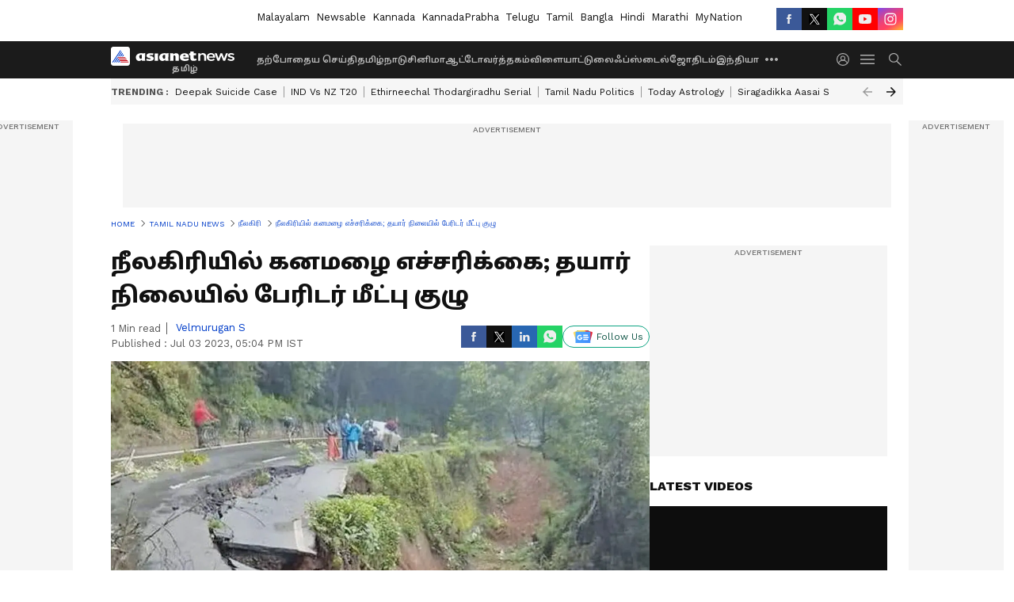

--- FILE ---
content_type: text/html; charset=utf-8
request_url: https://www.google.com/recaptcha/api2/aframe
body_size: 266
content:
<!DOCTYPE HTML><html><head><meta http-equiv="content-type" content="text/html; charset=UTF-8"></head><body><script nonce="BnZ-M19o2NON8czc-NEiIQ">/** Anti-fraud and anti-abuse applications only. See google.com/recaptcha */ try{var clients={'sodar':'https://pagead2.googlesyndication.com/pagead/sodar?'};window.addEventListener("message",function(a){try{if(a.source===window.parent){var b=JSON.parse(a.data);var c=clients[b['id']];if(c){var d=document.createElement('img');d.src=c+b['params']+'&rc='+(localStorage.getItem("rc::a")?sessionStorage.getItem("rc::b"):"");window.document.body.appendChild(d);sessionStorage.setItem("rc::e",parseInt(sessionStorage.getItem("rc::e")||0)+1);localStorage.setItem("rc::h",'1769110212585');}}}catch(b){}});window.parent.postMessage("_grecaptcha_ready", "*");}catch(b){}</script></body></html>

--- FILE ---
content_type: application/javascript
request_url: https://static-gi.asianetnews.com/static/js/articleshow.349a3344.chunk.js
body_size: 6568
content:
(window.webpackJsonp=window.webpackJsonp||[]).push([[13],{159:function(e,l,t){"use strict";t.r(l);var n=t(34),a=t.n(n),n=t(35),i=t.n(n),n=t(36),r=t.n(n),n=t(37),o=t.n(n),n=t(25),c=t.n(n),n=t(0),d=t.n(n),u=t(39),s=t(14),m=t(263);function f(t){var n=function(){if("undefined"==typeof Reflect||!Reflect.construct)return!1;if(Reflect.construct.sham)return!1;if("function"==typeof Proxy)return!0;try{return Boolean.prototype.valueOf.call(Reflect.construct(Boolean,[],function(){})),!0}catch(e){return!1}}();return function(){var e,l=c()(t);return e=n?(e=c()(this).constructor,Reflect.construct(l,arguments,e)):l.apply(this,arguments),o()(this,e)}}n=function(e){r()(t,e);var l=f(t);function t(){return a()(this,t),l.apply(this,arguments)}return i()(t,[{key:"render",value:function(){return d.a.createElement(m.default,this.props)}}]),t}(d.a.Component);n.fetchData=function(e){var l=e.dispatch,t=e.urlParams,e=e.req;return console.log("Article Show Called"),l(Object(u.f)({urlParams:t,req:e})).then(function(e){return l(Object(s.b)("articleshow")),e})},l.default=n},263:function(h,e,l){"use strict";l.r(e);function k(e){var l=e.data,t=(e.expanded,e.dataId),n=e.firstArticle,a=(e.handleReadFullArticle,e.classes),e=e.adTargeting,i=Object(I.useRef)(null),r=Object(I.useCallback)(function(e){function l(){var e;"undefined"!=typeof window&&window.gtag&&window.gtag("event","read_full_article",{link_url:window.location.href,link_text:null==p||null==(e=p.label)?void 0:e.readFullArticle,link_classes:"read-full-article",link_type:"internal"})}var t=i.current||e.currentTarget.closest(".middlecontent"),n=t;(n=t&&!t.classList.contains("nextarticlefixed")?e.currentTarget.closest('.nextarticlefixed[class*="dataId-"]'):n)&&t&&requestAnimationFrame(function(){n&&n.classList.remove("nextarticlefixed"),t&&n!==t&&t.classList.remove("nextarticlefixed")});"undefined"!=typeof requestIdleCallback?requestIdleCallback(l,{timeout:2e3}):setTimeout(l,0)},[]),o=null==(o=Object(P.g)().pathname)?void 0:o.includes("/special/"),c=Object(s.SeoSchema)({pagetype:"articleshow"}).attr().articleBody,d=Array.isArray(null==l?void 0:l.keywords)?l.keywords.map(function(e){return e.displayName}).filter(Boolean).join(","):"";return O.a.createElement(O.a.Fragment,null,O.a.createElement("div",v()({ref:i,className:"".concat(a.middlecontent," middlecontent flex ").concat(o||n?"":"nextarticlefixed"),id:"articlebody_".concat(l.id)},c),O.a.createElement("div",{id:t?"contentbody_".concat(l.id):"",className:"".concat(a.contentbody," contentbody")},l.summary&&O.a.createElement("div",{className:"".concat(a.synopsisbox," synopsisbox relative")},O.a.createElement("h2",null,"string"!=typeof(c=null==l?void 0:l.summary)?"":(c=c.replace(/<[^>]+>/g,""),"undefined"!=typeof window?(new DOMParser).parseFromString(c,"text/html").documentElement.textContent:c))),Array.isArray(null==l?void 0:l.didYouKnow)&&0<(null==l||null==(t=l.didYouKnow)?void 0:t.length)&&O.a.createElement(F.a,{data:null==l?void 0:l.didYouKnow}),n&&O.a.createElement(L.a,{adType:"dfp",slotType:o?"special_ap_1x1":"an_ap_1x1",dataId:l.id,adPageType:"common",adTargeting:e,customGemParams:{pageType:null==l?void 0:l.contentType,environment:null==l?void 0:l.language,sectionslug:null==l?void 0:l.breadCrumbName,storyId:null==l?void 0:l.id,urlPath:null==l||null==(c=l.seo)?void 0:c.canonical,tagList:d}}),O.a.createElement("section",{className:a.storycardOuter,id:"story_"+l.id},l.editorHTML&&o?O.a.createElement(O.a.Fragment,null,Object(f.c)(l.editorHTML,{articleId:l.id,relatedArticlesData:l.relatedArticles},n,e,o,d)):O.a.createElement(O.a.Fragment,null,Object(f.c)(l.editorHTML,{articleId:l.id,relatedArticlesData:l.relatedArticles,didYouKnowData:null==l?void 0:l.didYouKnow},n,e))),!o&&O.a.createElement("div",{className:"readfullartidlebox absolute justify-center items-end"},O.a.createElement("button",{className:"btnreadfull flex items-center justify-center text-center cursor-pointer".concat(" gaReadfullarticle"),onClick:r,type:"button"},p.label.readFullArticle)))))}var t=l(34),a=l.n(t),t=l(35),i=l.n(t),t=l(48),r=l.n(t),t=l(36),o=l.n(t),t=l(37),c=l.n(t),t=l(25),d=l.n(t),t=l(3),u=l.n(t),I=l(0),O=l.n(I),t=l(13),s=l(55),m=l(71),N=l(1),T=(l(39),l(33)),n=l(17),j=l.n(n),n=l(8),C=l.n(n),P=l(12),n=l(330),R=l.n(n),D=l(185),S=l(209),f=l(201),n=l(26),v=l.n(n),L=l(45),F=l(262),p=Object(N.B)(!0),K=l(72),U=l(210),B=l(221),z=(l(190),l(223)),Y=l(275),M=l(193),W=l(222),V=l(276),J=l(213),Q=l(203),G=Object(N.B)(!0),H=["marathi","bangla","mynationhindi","mynation","hindi","english"],q=!1,Z=[],b=O.a.memo(function(e){function l(e){e.inViewPort&&("undefined"==typeof window||j()(window))?c(!1):c(!0)}var t,a=e.data,n=(e.history,e.firstArticle),i=e.nextArticleIndex,e=(e.nextArticleCount,e.updateCanonical),r=Object(I.useState)(!1),r=C()(r,2),o=r[0],r=(r[1],Object(I.useState)(!1)),r=C()(r,2),c=(r[0],r[1]),r=Object(I.useState)(25),r=C()(r,2),d=r[0],u=r[1],r=Object(P.g)(),s=Object(I.useRef)(),m=Object(I.useRef)(),f="tamil",r=r.pathname,r=null==r?void 0:r.includes("/special/"),v=null==G||null==(v=G.assetPathGi)?void 0:v.includes("static-gi."),p=["zsvgw6f","i4yoywq","mepgc9b","zkv161v","8yrxkm3","irorclp"].includes(a.id),g=(new Set,Object(I.useEffect)(function(){var e;Object(S.a)(m,l),g(),(window.twttr||window.instgrm)&&(null!=(e=window)&&null!=(e=e.twttr)&&null!=(e=e.widgets)&&e.load(),null!=(e=window))&&null!=(e=e.instgrm)&&null!=(e=e.Embeds)&&e.process()},[n]),function(){document.addEventListener("scroll",Object(N.I)(y,1e3))}),y=function(){var e;!q&&("undefined"==typeof window||j()(window))&&200<window.scrollY&&null!=G&&G.vuukle&&(window&&(e=f,window.VUUKLE_CONFIG={host:"https://".concat(e,".asianetnews.com"),apiKey:"b04a1a6f-299e-4baf-8885-cc7b956dba33",endlessMode:!0}),Object(N.C)("https://cdn.vuukle.com/platform.js",function(){var e;Z.includes(a.id)||window.newVuukleWidgets({elementsIndex:a.id,articleId:"article_"+a.id,title:a.headline,tags:null==a||null==(e=a.seo)||null==(e=e.keywords)?void 0:e.join(","),url:Object(N.l)()+a.relativeURL})}),q=!0),requestAnimationFrame(function(){h()})},h=function(){var e,l=null==(l=document.getElementById(null==a?void 0:a.id))?void 0:l.getBoundingClientRect().top,t=window.innerHeight,n=b();l<t&&(e=d,e=Math.floor((t-l)/n*100),u(e=e<26?25:e<60?50:e<100?75:100))},b=function(){return Math.max(document.getElementById(null==a?void 0:a.id).scrollHeight,document.getElementById(null==a?void 0:a.id).offsetHeight,document.getElementById(null==a?void 0:a.id).clientHeight)},w=Array.isArray(null==a?void 0:a.keywords)?a.keywords.map(function(e){return e.displayName}).filter(Boolean).join(","):"",A=(null==a?void 0:a.breadCrumbName)!==(null==a||null==(A=a.breadCrumb)||null==(A=A[0])?void 0:A.displayName)?null==a||null==(A=a.breadCrumbName)?void 0:A.replace(/\s+/g,""):"",E="".concat(null==a?void 0:a.language).concat(""),x=Object(J.b)(),_=Object(I.useCallback)(function(e){e.stopPropagation(),e.preventDefault()},[]);return Object(I.useEffect)(function(){x()},[]),O.a.createElement(O.a.Fragment,null,n&&O.a.createElement(L.a,{adType:"dfp",slotType:r?"specialbelowheader":"billboard",entityId:a.id,adPageType:"common",withoutWaypoint:!0,adTargeting:null==a||null==(t=a.seo)?void 0:t.keywords,customGemParams:{pageType:null==a?void 0:a.contentType,environment:E,section:null==a||null==(t=a.breadCrumb)||null==(t=t[0])?void 0:t.displayName,sectionslug:A,storyId:null==a?void 0:a.id,urlPath:null==a||null==(t=a.seo)?void 0:t.canonical,tagList:w}}),n&&O.a.createElement(D.a,{data:a.breadCrumb,relativeURL:e}),O.a.createElement("div",{className:"".concat(R.a.middlebody," middlebody flex story_position story_number_").concat(n?"1":i+2),ref:s,"data-index":n?"1":i+2,id:a.id,"data-id":"article_"+a.id},O.a.createElement("div",{className:"".concat(R.a.articleleft," articleleft")},O.a.createElement("div",null,O.a.createElement("div",{className:"".concat(R.a.pagehead," pagehead")},O.a.createElement("h1",{ref:m},a.headline),O.a.createElement("div",{className:"bylineSocialwrap"},O.a.createElement("div",null,O.a.createElement(Y.a,{data:null==a?void 0:a.editorHTML,classes:R.a}),O.a.createElement(z.a,{data:a,cssFile:R.a,isShowpage:!0})),p?null:O.a.createElement(U.a,{articleTitle:a.headline,islhsshare:"true",contentType:"Article"}))),"bi13ip1"===(null==a?void 0:a.id)&&O.a.createElement("div",{className:R.a.adsOuter},O.a.createElement("iframe",{src:"https://reelivai.com/ads_listing/11",allow:"autoplay; fullscreen; encrypted-media; picture-in-picture",scrolling:"no",sandbox:"allow-scripts allow-same-origin allow-popups allow-presentation",title:"Reeliv Media"})),"bi13ip1"!=(null==a?void 0:a.id)&&O.a.createElement(O.a.Fragment,null,a.leadImage&&O.a.createElement("div",{className:"".concat(R.a.imagecard," imagecard")},O.a.createElement("div",{className:"".concat(R.a.topcardbox," topcardbox")},O.a.createElement("div",{className:"".concat(R.a.topcardimageinner," topcardimageinner ").concat(((null==a||null==(t=a.leadImage)?void 0:t.fitToContainer16x9)||(null==a||null==(e=a.leadImage)?void 0:e.fitToContainer1x1))&&R.a.contains),onClick:_,role:"presentation","aria-hidden":"true"},O.a.createElement("div",{className:"".concat(R.a.itembox," itembox absolute hidden h-full")},O.a.createElement("img",{src:v?Object(N.m)(null==a||null==(s=a.leadImage)?void 0:s.url,"noImagePolicy"):Object(N.n)(null==a||null==(i=a.leadImage)?void 0:i.url,{size:"img1280x720",coordinates:null==a||null==(t=a.leadImage)?void 0:t.coordinates16x9}),title:null==a||null==(e=a.leadImage)||null==(_=e.altText)?void 0:_.replace(/-/g," "),alt:null==a||null==(v=a.leadImage)||null==(s=v.altText)?void 0:s.replace(/-/g," "),fetchpriority:"high",width:"820",height:"462",draggable:"false"}),void 0!==(null==a||null==(i=a.factCheck)?void 0:i.reviewRating)&&O.a.createElement("i",{className:"".concat(R.a.factCheck_stamp," ").concat(1===(null==a||null==(t=a.factCheck)?void 0:t.reviewRating)&&R.a.fake," ").concat((2===(null==a||null==(e=a.factCheck)?void 0:e.reviewRating)||3===(null==a||null==(_=a.factCheck)?void 0:_.reviewRating)||4===(null==a||null==(v=a.factCheck)?void 0:v.reviewRating))&&R.a.geniue," ").concat(5===(null==a||null==(s=a.factCheck)?void 0:s.reviewRating)&&R.a.misleading)}))),(null==a||null==(i=a.leadImage)?void 0:i.caption)&&O.a.createElement("figcaption",{dangerouslySetInnerHTML:{__html:a.leadImage.caption}}),O.a.createElement("div",{className:R.a.authorinfo},(null==a||null==(t=a.leadImage)?void 0:t.credit)&&"Image Credit: ",(null==a||null==(e=a.leadImage)?void 0:e.credit)&&(null==a||null==(_=a.leadImage)?void 0:_.credit.replace("our own","Asianet News")))))),O.a.createElement("div",{className:"".concat(R.a.middlecontent," middlecontent flex")},O.a.createElement("div",{className:"".concat(R.a.middlecontentOuter," middlecontentOuter")},O.a.createElement("div",{className:"".concat(r?"":"nextarticlefixed"," dataId-").concat(a.id)},O.a.createElement(T.a,null,O.a.createElement(k,{data:a,expanded:o,dataId:a.id,firstArticle:n,classes:R.a,adTargeting:null==a||null==(v=a.seo)?void 0:v.keywords})),Array.isArray(null==a?void 0:a.worldInNumbers)&&0<(null==a||null==(s=a.worldInNumbers)?void 0:s.length)&&O.a.createElement(F.a,{data:null==a?void 0:a.worldInNumbers,WorldsNumber:!0}),(null==a?void 0:a.storyDescription)&&""!==(null==a?void 0:a.storyDescription)&&O.a.createElement("div",{className:R.a.seoDescription},O.a.createElement("div",{dangerouslySetInnerHTML:{__html:null==a?void 0:a.storyDescription}})),O.a.createElement(V.a,{authorData:null==a?void 0:a.author})),0<(null==a||null==(i=a.keywords)?void 0:i.length)&&O.a.createElement(K.a,{data:null==a?void 0:a.keywords,publishedDate:null==a?void 0:a.publishedAt,isHomepage:!1,cssObj:{SliderOuterClass:"articleslider"}}),p?null:(null==G?void 0:G.vuukle)&&O.a.createElement("div",{id:"vuukle-emote-".concat(a.id),style:{display:"flex",flexDirection:"column-reverse",marginTop:"30px",width:"100%",overflow:"hidden"}}," "))))),O.a.createElement("div",{className:"".concat(R.a.articleright," articleright ").concat(R.a.nextarticlefixed)},p?null:O.a.createElement(Q.a,null),!H.includes(null==G?void 0:G.language)&&O.a.createElement("div",{className:"".concat(R.a.rgtadbox," rgtadbox")},O.a.createElement(L.a,{adType:"dfp",slotType:r?"specialtop":"rhstop",withoutWaypoint:!0,entityId:a.id,adPageType:"common",adTargeting:null==a||null==(t=a.seo)?void 0:t.keywords,customGemParams:{pageType:null==a?void 0:a.contentType,environment:E,section:null==a||null==(e=a.breadCrumb)||null==(_=e[0])?void 0:_.displayName,sectionslug:A,storyId:null==a?void 0:a.id,urlPath:null==a||null==(o=a.seo)?void 0:o.canonical,tagList:w}})),(null==G?void 0:G.DMVideoStatus)&&!p&&O.a.createElement("div",{className:"articledmouter"},O.a.createElement(W.a,{articleDMId:null==a?void 0:a.id,categoryUrl:null==a||null==(n=a.breadCrumb)||null==(v=n[0])?void 0:v.link})),(null==a?void 0:a.recommended)&&O.a.createElement(M.a,{newsItems:null==a?void 0:a.recommended,heading:"Recommended Stories",eventName:"click_recommended",subimageInfo:{lazyload:!0,decoding:"async",loading:"lazy"}}),!H.includes(null==G?void 0:G.language)&&O.a.createElement("div",{className:R.a.rgtadbox},O.a.createElement(L.a,{adType:"dfp",slotType:r?"specialmid":"rhsmedium",withoutWaypoint:!0,entityId:a.id,adPageType:"common",adTargeting:null==a||null==(s=a.seo)?void 0:s.keywords,customGemParams:{pageType:null==a?void 0:a.contentType,environment:E,section:null==a||null==(i=a.breadCrumb)||null==(t=i[0])?void 0:t.displayName,sectionslug:A,storyId:null==a?void 0:a.id,urlPath:null==a||null==(e=a.seo)?void 0:e.canonical,tagList:w}})),!H.includes(null==G?void 0:G.language)&&(null==a?void 0:a.relatedArticles)&&0<(null==a||null==(_=a.relatedArticles)?void 0:_.length)&&O.a.createElement(M.a,{newsItems:null==a?void 0:a.relatedArticles,heading:"Related Stories",type:"topnews",eventName:"click_related_articles_rhs",subimageInfo:{lazyload:!1,decoding:"async",loading:"lazy",fetchpriority:"high"}}),O.a.createElement("div",{className:R.a.rhsticky},!H.includes(null==G?void 0:G.language)&&O.a.createElement("div",{className:R.a.rgtadboxsticky},O.a.createElement(L.a,{adType:"dfp",slotType:r?"specialbelow":"rhsbottom",withoutWaypoint:!0,entityId:a.id,adPageType:"common",adTargeting:null==a||null==(o=a.seo)?void 0:o.keywords,customGemParams:{pageType:null==a?void 0:a.contentType,environment:E,section:null==a||null==(n=a.breadCrumb)||null==(v=n[0])?void 0:v.displayName,sectionslug:A,storyId:null==a?void 0:a.id,urlPath:null==a||null==(s=a.seo)?void 0:s.canonical,tagList:w}})),(null==G?void 0:G.mgIdLoad)&&!r&&!p&&O.a.createElement(B.a,{widgetId:null==G?void 0:G.mgidRHSid}),H.includes(null==G?void 0:G.language)&&(null==a?void 0:a.relatedArticles)&&0<(null==a||null==(i=a.relatedArticles)?void 0:i.length)&&O.a.createElement(M.a,{newsItems:null==a?void 0:a.relatedArticles,heading:"Related Stories",eventName:"click_related_articles_rhs",type:"topnews",subimageInfo:{lazyload:!1,decoding:"async",loading:"lazy",fetchpriority:"high"}})))),(null==G?void 0:G.mgIdLoad)&&!r&&!p&&O.a.createElement(B.a,{widgetId:null==G?void 0:G.mgidInfinite}))}),w=l(41);function g(l,e){var t,n=Object.keys(l);return Object.getOwnPropertySymbols&&(t=Object.getOwnPropertySymbols(l),e&&(t=t.filter(function(e){return Object.getOwnPropertyDescriptor(l,e).enumerable})),n.push.apply(n,t)),n}function y(l){for(var e=1;e<arguments.length;e++){var t=null!=arguments[e]?arguments[e]:{};e%2?g(Object(t),!0).forEach(function(e){u()(l,e,t[e])}):Object.getOwnPropertyDescriptors?Object.defineProperties(l,Object.getOwnPropertyDescriptors(t)):g(Object(t)).forEach(function(e){Object.defineProperty(l,e,Object.getOwnPropertyDescriptor(t,e))})}return l}function A(t){var n=function(){if("undefined"==typeof Reflect||!Reflect.construct)return!1;if(Reflect.construct.sham)return!1;if("function"==typeof Proxy)return!0;try{return Boolean.prototype.valueOf.call(Reflect.construct(Boolean,[],function(){})),!0}catch(e){return!1}}();return function(){var e,l=d()(t);return e=n?(e=d()(this).constructor,Reflect.construct(l,arguments,e)):l.apply(this,arguments),c()(this,e)}}Object(N.B)();n=Object(N.B)(!0),null!=n&&n.language,l=function(e){o()(n,e);var l=A(n);function n(e){var t;return a()(this,n),t=l.call(this,e),u()(r()(t),"handleScroll",function(){var e,l=r()(t);1100<window.scrollY&&!l.config._nextArticleInvoked&&((e=l.props).dispatch,e=e.articleshow,l.config._nextArticleInvoked=!l.config._nextArticleInvoked,e.data.firstArticle.nextTenArticles)}),t.config={_nextArticleInvoked:!1,hasFiredGA:!1,canonicalChecked:!1},t}return i()(n,[{key:"componentWillUnmount",value:function(){w.a.destroySlots()}},{key:"componentDidMount",value:function(){var e,l=this,t=l.props,n=t.articleshow,a=t.location,t=t.history,n=n.data,i=null!=(r=i=null==n||null==(i=n.firstArticle)?void 0:i.breadCrumb)&&null!=(r=r[(null==(r=i)?void 0:r.length)-2])&&r.link?null==(r=i)||null==(r=r[(null==(r=i)?void 0:r.length)-2])?void 0:r.link:"",r=JSON.parse(localStorage.getItem("asianetLogin")),o=(o=Object(N.f)(null==n||null==(o=n.firstArticle)?void 0:o.publishedAt)).split("T")[0],c=null!=n&&null!=(c=n.firstArticle)&&c.seoDetails?null==n||null==(c=n.firstArticle)?void 0:c.seoDetails.fullName:"",d=!(null==n||null==(d=n.firstArticle)||!d.translatedContent),u=null!=n&&null!=(u=n.firstArticle)&&u.source?null==n||null==(u=n.firstArticle)?void 0:u.source:"";l.config.hasFiredGA||(m.b.pageview({headline:null==n||null==(e=n.firstArticle)?void 0:e.headline,articleType:"articleshow",byline:null==n||null==(e=n.firstArticle)||null==(e=e.articleAuthor)?void 0:e.name,bylineid:null==n||null==(e=n.firstArticle)||null==(e=e.articleAuthor)?void 0:e.authorId,author:null==n||null==(e=n.firstArticle)||null==(e=e.author)?void 0:e.displayName,authorid:null==n||null==(e=n.firstArticle)||null==(e=e.author)?void 0:e.id,wordcount:null==n||null==(e=n.firstArticle)?void 0:e.wordCount,parentcategory:null==n||null==(e=n.firstArticle)||null==(e=e.breadCrumb)||null==(e=e[0])?void 0:e.displayName,contentid:null==n||null==(e=n.firstArticle)?void 0:e.id,contentcategory:null==n||null==(e=n.firstArticle)?void 0:e.breadCrumbName,contentcategorylink:i,login_status:null!=r&&null!=(e=r.userInfo)&&e.email?"yes":"",user_id_dimention:null!=(e=null==r||null==(i=r.userInfo)?void 0:i.email)?e:"",publisheddate:o,seoname:c,translatedContent:d,agencyName:u,scrollDimension:1,story_did_you_know:0<(null==n||null==(r=n.firstArticle)||null==(i=r.didYouKnow)?void 0:i.length),story_worlds_numbers:0<(null==n||null==(e=n.firstArticle)||null==(o=e.worldInNumbers)?void 0:o.length),evergreen_story:!(null==n||null==(c=n.firstArticle)||!c.isEvergreen),exclusive_content:!(null==n||null==(d=n.firstArticle)||!d.isExclusiveContent),original_story:!(null==n||null==(u=n.firstArticle)||!u.isOriginal),breaking_news:!(null==n||null==(r=n.firstArticle)||!r.isBreakingNews)}),l.config.hasFiredGA=!0),null!=n&&null!=(i=n.firstArticle)&&null!=(e=i.seo)&&e.canonical&&!this.config.canonicalChecked&&(o=n.firstArticle.seo.canonical,c=a.pathname,Object(N.L)(c,o)||(Object(N.h)(c,o,t),this.config.canonicalChecked=!0)),window.addEventListener("scroll",Object(N.I)(l.handleScroll.bind(l),1e3))}},{key:"componentDidUpdate",value:function(e){var l,t=this.props,n=t.articleshow,a=t.location,t=t.history,n=n.data;null!=n&&null!=(l=n.firstArticle)&&null!=(l=l.seo)&&l.canonical&&e.articleshow.data!==n&&!this.config.canonicalChecked&&(l=n.firstArticle.seo.canonical,e=a.pathname,Object(N.L)(e,l)||(console.log("Canonical URL mismatch detected on update:",{current:e,canonical:l}),Object(N.h)(e,l,t),this.config.canonicalChecked=!0))}},{key:"render",value:function(){var e=this.props,l=e.articleshow,t=e.history,n=e.location,a=e.topNews,e=(e.miscellaneous,l.data),l=(l.hasError,(null==e||null==(l=e.firstArticle)||null==(l=l.seo)?void 0:l.canonical)||(null==n?void 0:n.pathname));return e?O.a.createElement("div",{className:"".concat("tamil")},(null!=n&&null!=(n=n.pathname)&&n.includes("/special/"),""),O.a.createElement(s.PageMeta,{meta:y(y({},e.firstArticle.seo),{},{canonical:l,sourceUrl:null==e||null==(n=e.firstArticle)?void 0:n.sourceUrl}),amphtml:"true",publishedDate:null==e||null==(n=e.firstArticle)?void 0:n.initialPublishedDate,modifiedDate:null==e||null==(n=e.firstArticle)?void 0:n.updatedAt,englishTitle:!0,pathName:!0,headline:null==e||null==(n=e.firstArticle)?void 0:n.headline,data:null==e?void 0:e.firstArticle}),e.firstArticle?O.a.createElement(T.a,null,O.a.createElement(b,{data:e.firstArticle,topStories:a,history:t,updateCanonical:l,firstArticle:!0}),null!=e&&null!=(n=e.firstArticle)&&n.factCheck?O.a.createElement("div",{id:"fact-check"}," ",Object(s.SeoSchema)().factcheck(e.firstArticle)):""):""):""}}]),n}(I.Component);e.default=Object(t.b)(function(e){return{articleshow:(null==e?void 0:e.articleshow)||{},topNews:null==e||null==(e=e.app)?void 0:e.topNews}})(l)},330:function(e,l,t){e.exports={topcardbox:"_2qxrf",itembox:"_2G3U9",middlecontent:"_2aZq5",nextqueue:"_11q1i",lhsstickyheading:"ZZbzq",contentbody:"sK0Tx",synopsisbox:"_2O2m1",secname:"_19erw",middlebody:"_3x_6T",articleleft:"_2WMyR",middlecontentOuter:"_1nd13",nextqueuesticky:"Gcyfg",followshare:"_1ou7i",progressbarouter:"XEH_C",progressbar:"_2UJA1",imagecard:"C2Lf3",pagehead:"UHDQg",authorText:"_1VALr",minuteText:"_3xFdu",articleright:"uzr33",rhsticky:"-baF-",rgtadboxsticky:"_3TQIr",nextarticleseprator:"_2eoit",articleloader:"_1jcWn",morearticleslider:"_3tMVA",nextarticleadunit:"_3ABDP",topcardimageinner:"aSCQm",imgbox:"_2ajmr",authorinfo:"_7AEvs",bigvideoicon:"AQ2q3",bigphotoicon:"_2l3TK",contains:"_1WaDb",dailymotionvideobox:"_3HaVK",articledmouter:"_1IFxO",factCheck_stamp:"RGGmK",factCheckStamp:"RGGmK",fake:"aK18N",misleading:"xdYyH",geniue:"_3bSTF",topnews:"_1Yy5-",adsOuter:"_3Y-_r",seoDescription:"Oio4I"}}}]);

--- FILE ---
content_type: application/javascript; charset=utf-8
request_url: https://fundingchoicesmessages.google.com/f/AGSKWxV0MtLnlFy9GbEt5jswOMua4jgAh4AkCZ-out7cHdIzJivkNg17s8szEjJQ9yuU0rv-D6h8f3FnKT-790nNLgG_7d42qv1vNXUdBMsAueAQauYNsEeE3Vm81BQafAis4mzriDOlzvxhyYPoLCI7MGeZ1lx1y_jiVhMlfIl8H29sB44qlCS1AEjY8k4L/_/ads/pop./eroadvertorial2./160-600-.net/ads//uploads/adv_
body_size: -1288
content:
window['537393e7-3892-438d-ba56-a87408fdc3bc'] = true;